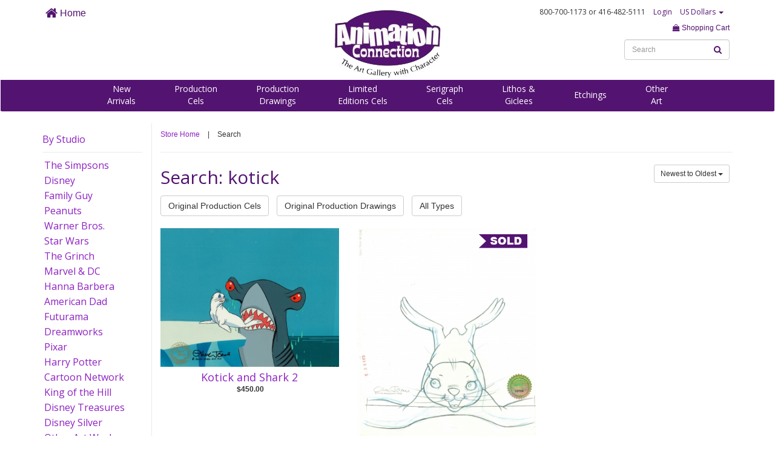

--- FILE ---
content_type: text/html; charset=UTF-8
request_url: https://www.animationconnection.com/search?tag=Y&s=kotick
body_size: 17532
content:
<!DOCTYPE html>
<html>
<head>
<title>
Search Results
	Animation Connection / Cartoon Art / Cels (Cells)</title>

<meta http-equiv="X-UA-Compatible" content="IE=Edge" />


	<meta name="viewport" content="width=device-width, initial-scale=1.0">




<meta name="description" content="For more than 22 years Animation Connection has been an authorized gallery for Walt Disney, Warner Bros., The Simpsons, Hanna-Barbera, Peanuts and other major animation studios. We serve cartoon fans and animation art collectors throughout the US, Canada, the UK, Western Europe, Australia and New Zealand.">

<meta name="keywords" content="animation, connection, shipping, artwork, comic, Simpsons, Warner brothers, hanna barber, peanuts">




<link href="//maxcdn.bootstrapcdn.com/bootstrap/3.3.4/css/bootstrap.min.css" rel="stylesheet">

<script src="https://use.fontawesome.com/dbc061c47d.js"></script>


	<link href="https://www.animationconnection.com/css/styles.css" media="all" type="text/css" rel="stylesheet">


<link href="https://www.animationconnection.com/css/body.css" media="all" type="text/css" rel="stylesheet">

<script src="//ajax.googleapis.com/ajax/libs/jquery/1.9.1/jquery.min.js"></script>
<script src="//ajax.googleapis.com/ajax/libs/jqueryui/1.10.3/jquery-ui.min.js"></script>

<!--[if lt IE 9]>
<script src="https://html5shim.googlecode.com/svn/trunk/html5.js"></script>
<![endif]-->



<link rel="apple-touch-icon" sizes="57x57" href="/apple-icon-57x57.png">
<link rel="apple-touch-icon" sizes="60x60" href="/apple-icon-60x60.png">
<link rel="apple-touch-icon" sizes="72x72" href="/apple-icon-72x72.png">
<link rel="apple-touch-icon" sizes="76x76" href="/apple-icon-76x76.png">
<link rel="apple-touch-icon" sizes="114x114" href="/apple-icon-114x114.png">
<link rel="apple-touch-icon" sizes="120x120" href="/apple-icon-120x120.png">
<link rel="apple-touch-icon" sizes="144x144" href="/apple-icon-144x144.png">
<link rel="apple-touch-icon" sizes="152x152" href="/apple-icon-152x152.png">
<link rel="apple-touch-icon" sizes="180x180" href="/apple-icon-180x180.png">
<link rel="icon" type="image/png" sizes="192x192"  href="/android-icon-192x192.png">
<link rel="icon" type="image/png" sizes="32x32" href="/favicon-32x32.png">
<link rel="icon" type="image/png" sizes="96x96" href="/favicon-96x96.png">
<link rel="icon" type="image/png" sizes="16x16" href="/favicon-16x16.png">
<link rel="manifest" href="/manifest.json">
<meta name="msapplication-TileColor" content="#ffffff">
<meta name="msapplication-TileImage" content="/ms-icon-144x144.png">
<meta name="theme-color" content="#ffffff">




</head>

<body>


<a id="top"></a>

<nav class="nav navbar" style="background-color: #FFF;">

<div class="navmenucontainer container" style="background-color: #FFF;">

<div class="row">

<div class="hidden-xs hidden-sm col-md-4 col-lg-4">
	<ul class="list-inline" style="margin: 10px 0 0 0;">
	<li><a href="https://www.animationconnection.com/" style="font-size: 16px;"><i class="fa fa-home fa-lg" aria-hidden="true"></i> Home</a></li>
	</ul>
	
</div>

	<div class="col-xs-4 col-sm-6 col-md-4 col-lg-4">
		<a href="https://www.animationconnection.com" target="_parent"><img src="//www.animationconnection.com/assets/1478535930-107-header-logo2016.png" alt="Animation Connection" class="" style="margin: 10px auto 0 auto;"></a>
	</div>

	<div class="col-xs-8 col-sm-6 col-md-4 col-lg-4 text-right">
		
		<div class="text-right" style="padding: 10px;">

			<ul class="list-inline funfont" style="margin: 0; font-size: 12px;">

			<li>800-700-1173<div class="hidden-xs" style="display: inline;"> or 416-482-5111</div></li>

			
		<li><a href="/account">Login</a></li>


		


			<li class="dropdown">

			
				
				<a href="" data-toggle="dropdown" aria-haspopup="true" aria-expanded="false">US Dollars <span class="caret"></span></a>
				 <ul class="dropdown-menu" aria-labelledby="dLabel">
				  <li><a href="https://www.animationconnection.com/currency/CAD">Shop in CDN Dollars</a></li>
				  </ul>
				

			
			</li>

			</ul>

		</div>

		<div class="text-right">

		<ul class="list-inline" style="">

			

		<li><a href="https://www.animationconnection.com/cart"><i class="fa fa-shopping-bag" aria-hidden="true"></i> Shopping Cart</a></li>
				
		</ul>

		<ul class="list-inline" style="margin: 0;">

		<li>


		<div class="hidden-xs" style="position: relative;">
		
		<form  action="https://www.animationconnection.com/search" method="GET" id="searchform" class="form-inline" autocomplete="off" >
			

			
			

					
					<input type="text" id="s" name="s" class="form-control  " value="" style="font-size: 12px;" autocomplete="off"  placeholder="Search"     tabindex="100">
																
					
					
					
				

			<div style="position: absolute; right: 0px; top: 0;">
		<button type="submit" id="iclassfafasearchariahiddentruei113967644" class="btn btn btn-link " ><i class="fa fa-search" aria-hidden="true"></i></button>

		</div></form>
		</div>

		<button type="button" data-target="#mobilemenu" data-toggle="collapse" class="btn btn-default hidden-sm hidden-md hidden-lg" style="margin-bottom: 10px;">MENU</button>
	

		</li>	

		</ul>

		</div>

	</div>



</div>

</div>

<div class="navsub hidden-xs">

<div class="container">

<div class="text-center" style="padding-top: 5px;">

<ul class="list-inline funfont fontlight navsublist" style="margin: 0 auto 5px auto;">




<li><a href="https://www.animationconnection.com/new-arrivals">New<br>Arrivals</a></li>


	<li><a href="https://www.animationconnection.com/original-production-cels">Production<br>Cels</a></li>


	<li><a href="https://www.animationconnection.com/original-production-drawings">Production<br>Drawings</a></li>


	<li><a href="https://www.animationconnection.com/hand-painted-limited-editions">Limited<br>Editions Cels</a></li>


	<li><a href="https://www.animationconnection.com/serigraph-cels">Serigraph<br>Cels</a></li>


	<li><a href="https://www.animationconnection.com/lithos-giclees">Lithos &<br>Giclees</a></li>


	<li><a href="https://www.animationconnection.com/etchings">Etchings</a></li>


	<li><a href="https://www.animationconnection.com/other-art">Other<br>Art</a></li>


</ul>

</div>

</div>

</div>

</nav>

<div id="mobilemenu" class="collapse">

<ul class="list-unstyled mobilenav">

<li style="padding-left: 20px; padding-right: 20px; margin-bottom: 10px; padding-bottom: 10px;">

<div style="position: relative;">

<form  action="https://www.animationconnection.com/search" method="GET" id="searchform" class="form-inline" autocomplete="off" >
			

			
			

					
					<input type="text" id="s" name="s" class="form-control  " value="" style="font-size: 12px;" autocomplete="off"  placeholder="Search"     tabindex="100">
																
					
					
					
				

			<div style="position: absolute; right: 0px; top: 0;">
		<button type="submit" id="iclassfafasearchariahiddentruei113967644" class="btn btn btn-link " ><i class="fa fa-search" aria-hidden="true"></i></button>

		</div></form>
</div>

</li>

<li><a href="https://www.animationconnection.com/new-arrivals">New Arrivals</a></li>


	
	<li><a href="https://www.animationconnection.com/original-production-cels">Production Cels</a></li>


	
	<li><a href="https://www.animationconnection.com/original-production-drawings">Production Drawings</a></li>


	
	<li><a href="https://www.animationconnection.com/hand-painted-limited-editions">Limited Editions Cels</a></li>


	
	<li><a href="https://www.animationconnection.com/serigraph-cels">Serigraph Cels</a></li>


	
	<li><a href="https://www.animationconnection.com/lithos-giclees">Lithos & Giclees</a></li>


	
	<li><a href="https://www.animationconnection.com/etchings">Etchings</a></li>


	
	<li><a href="https://www.animationconnection.com/other-art">Other Art</a></li>


</ul>

</div>
<div class="container" style="min-height: 500px;">
<div class="row">
<div class="hidden-xs col-sm-3 col-md-2">

<div class="hidden-xs">


	  
<h3 style="margin-top: 15px;  padding-bottom: 10px;border-bottom: 1px solid #E9E9E9;"><a href="#" data-toggle="collapse" data-target="#sidebarstudio">By Studio</a></h3>

<div id="sidebarstudio" class="collapse in">

<ul class="list-unstyled sidebar">




<li><a href="https://www.animationconnection.com/cat/simpsons" style="display: block;" class="active">The Simpsons</a></li>


<li><a href="https://www.animationconnection.com/cat/disney" style="display: block;" class="active">Disney</a></li>


<li><a href="https://www.animationconnection.com/cat/family-guy" style="display: block;" class="active">Family Guy</a></li>


<li><a href="https://www.animationconnection.com/cat/peanuts" style="display: block;" class="active">Peanuts</a></li>


<li><a href="https://www.animationconnection.com/cat/warner-brothers" style="display: block;" class="active">Warner Bros.</a></li>


<li><a href="https://www.animationconnection.com/cat/star-wars" style="display: block;" class="active">Star Wars</a></li>


<li><a href="https://www.animationconnection.com/cat/grinch" style="display: block;" class="active">The Grinch</a></li>


<li><a href="https://www.animationconnection.com/cat/marvel-dc" style="display: block;" class="active">Marvel & DC</a></li>


<li><a href="https://www.animationconnection.com/cat/hanna-barbera" style="display: block;" class="active">Hanna Barbera</a></li>


<li><a href="https://www.animationconnection.com/cat/american-dad" style="display: block;" class="active">American Dad</a></li>


<li><a href="https://www.animationconnection.com/cat/futurama" style="display: block;" class="active">Futurama</a></li>


<li><a href="https://www.animationconnection.com/cat/dreamworks" style="display: block;" class="active">Dreamworks</a></li>


<li><a href="https://www.animationconnection.com/cat/pixar" style="display: block;" class="active">Pixar</a></li>


<li><a href="https://www.animationconnection.com/cat/harry-potter" style="display: block;" class="active">Harry Potter</a></li>


<li><a href="https://www.animationconnection.com/cat/cartoon-network" style="display: block;" class="active">Cartoon Network</a></li>


<li><a href="https://www.animationconnection.com/cat/koth" style="display: block;" class="active">King of the Hill</a></li>


<li><a href="https://www.animationconnection.com/cat/disney-treasures" style="display: block;" class="active">Disney Treasures</a></li>


<li><a href="https://www.animationconnection.com/cat/disney-silver" style="display: block;" class="active">Disney Silver</a></li>


<li><a href="https://www.animationconnection.com/cat/other-art-work" style="display: block;" class="active">Other Art Work</a></li>


</ul>

</div>

</div>

</div>
<div class="col-xs-12 col-sm-9 col-md-10 leftborder">



<ul class="list-inline" style="margin-top: 10px;">

<li><a href="https://www.animationconnection.com/">Store Home</a></li>

<li>|</li>

<li>Search</li>

</ul>

<hr>

<div class="row">
	<div class="col-xs-12 col-sm-12 col-md-6 col-lg-6">
		<h1 style="margin-top: 0;">Search: kotick</h1>
	</div>
	<div class="col-xs-12 col-sm-12 col-md-6 col-lg-6 text-right">
		<ul class="list-inline">

			
			<li class="dropdown">
				
				<button type="button" id="orderLabel" class="btn btn-sm btn-default" data-toggle="dropdown" aria-haspopup="true" aria-expanded="false">Newest to Oldest <span class="caret"></span></button>

				<ul class="dropdown-menu" aria-labelledby="orderLabel">

				<li><a href="https://www.animationconnection.com/search?s=kotick&set=Y&order=oldest">Oldest to Newest</a></li><li><a href="https://www.animationconnection.com/search?s=kotick&set=Y&order=lowest">Price Lowest to Highest</a></li><li><a href="https://www.animationconnection.com/search?s=kotick&set=Y&order=highest">Price Highest to Lowest</a></li>
				</ul>

			</li>

		</ul>
	</div>
</div>




<ul class="list-inline">


	
	<li style="margin-bottom: 10px;"><a href="https://www.animationconnection.com/search?s=kotick&settype=Y&type=43" class='btn btn-default'>Original Production Cels </a></li>


	
	<li style="margin-bottom: 10px;"><a href="https://www.animationconnection.com/search?s=kotick&settype=Y&type=45" class='btn btn-default'>Original Production Drawings </a></li>


<li style="margin-bottom: 10px;"><a href="https://www.animationconnection.com/search?s=kotick&settype=Y&type=all" class='btn btn-default'>All Types</a></li>

</ul>





	
		
							<div class="row">
			
			<div class="col-xs-12 col-md-4" style="margin-bottom: 20px;">

								
				<div class="badgeproduct">

	
		<div class="imagediv">

		
		
		<a href="https://www.animationconnection.com/view/5791-kotick-and-shark-2"><img src="/assets/artwork/1644862387-990-5791-kotick-and-shark-2.jpg" class="image"></a>

		</div>

	
	
	<h2 class="text-center" style="margin-top: 5px;"><a href="https://www.animationconnection.com/view/5791-kotick-and-shark-2">Kotick and Shark 2</a></h2>

	
	
	
	
	<div class="price text-center" style="margin-bottom: 10px;">

	$450.00
	</div>

	
	
	
	</div>

	
			</div>

			
			
		
			
			<div class="col-xs-12 col-md-4" style="margin-bottom: 20px;">

								
				<div class="badgeproduct">

	
		<div class="imagediv">

		
			<img src="/img/soldribbon.png" class="soldribbon">

		
		
		<a href="https://www.animationconnection.com/view/5792-kotick"><img src="/assets/artwork/1644862493-259-5792-kotick.jpg" class="image"></a>

		</div>

	
	
	<h2 class="text-center" style="margin-top: 5px;"><a href="https://www.animationconnection.com/view/5792-kotick">Kotick</a></h2>

	
	
	
	
	<div class="price text-center" style="margin-bottom: 10px;">Contact Us For Similar Images</div>

	
	
	
	</div>

	
			</div>

			
			
		
		
			</div>

		
		
	


</div>
</div>
</div>

<div class="topfooter" style="margin-top: 50px;">

<div class="text-center">

<a href="#top">Back to Top</a>

</div>

</div>

<div class="footer">

<div class="container">

<div class="row">
	
<div class="col-xs-12 col-sm-4 col-md-4 col-lg-4 text-center">

<div class="footerheader">CUSTOMER CARE
</div>

<ul class="list-unstyled">

	

	<li><a href="tel:+14164825111">416-482-5111</a></li>


	<li><a href="tel:+18007001173">800-700-1173</a></li>


	<li><a href="https://www.animationconnection.com/contact-us">Email Us</a></li>


	<li><a href="https://www.animationconnection.com/about-us">About Us</a></li>


	<li><a href="https://www.animationconnection.com/faq">Frequently Asked Questions</a></li>


	<li><a href="https://www.animationconnection.com/layaway">Layaway</a></li>


	<li><a href="https://www.animationconnection.com/testimonials">Testimonials</a></li>


</ul>

</div>

<div class="col-xs-12 col-sm-4 col-md-4 col-lg-4 text-center">

<div class="footerheader">ABOUT THE ART
</div>

<ul class="list-unstyled">



	
	<li><a href="/about-the-art/original-production-cels">Original Production Cels</a></li>

	

	
	<li><a href="/about-the-art/original-production-drawings">Original Production Drawings</a></li>

	

	
	<li><a href="/about-the-art/limited-edition-cels">Hand Painted Limited Edition Cels</a></li>

	

	
	<li><a href="/about-the-art/limited-edition-serigraph-cels">Limited Edition Serigraph Cels</a></li>

	

	
	<li><a href="/about-the-art/limited-edition-lithograph">Limited Edition Lithograph</a></li>

	

	
	<li><a href="/about-the-art/limited-edition-giclee">Limited Edition Giclee</a></li>

	

	
	<li><a href="/about-the-art/limited-edition-etchings">Limited Edition Etchings</a></li>

	

<li><a href="/artists">Artist Biographies</a></li>

</ul>

</div>

<div class="col-xs-12 col-sm-4 col-md-4 col-lg-4 text-center">

<div class="footerheader">MAKE YOUR PURCHASE
</div>

<ul class="list-unstyled">

	

	<li><a href="https://www.animationconnection.com/where-we-ship">Where We Ship</a></li>


	<li><a href="https://www.animationconnection.com/how-we-ship">How We Ship</a></li>


	<li><a href="https://www.animationconnection.com/framing">About Our Framing</a></li>


	<li><a href="https://www.animationconnection.com/payment-options">Payment Options</a></li>


	<li><a href="https://www.animationconnection.com/gift-certificates">Gift Certificates</a></li>


	<li><a href="https://www.animationconnection.com/certificate-of-authenticity">Certificate of Authenticity</a></li>


	<li><a href="https://www.animationconnection.com/privacy">Privacy Policy</a></li>


</ul>

</div>




</div>

<div class="text-center">

<ul class="list-inline" style="margin: 10px auto;">

<li style="vertical-align: middle;">

Connect with us on 

</li>

<li style="vertical-align: middle;">

<!-- Go to www.addthis.com/dashboard to customize your tools -->
<div class="addthis_inline_follow_toolbox"></div>

</li>



</ul>

</div>


</div>

</div>

<script src="//maxcdn.bootstrapcdn.com/bootstrap/3.3.4/js/bootstrap.min.js"></script>

<script src="https://www.animationconnection.com/js/common.js"></script>






  <script type="text/javascript">
var gaJsHost = (("https:" == document.location.protocol) ? "https://ssl." : "http://www.");
document.write(unescape("%3Cscript src='" + gaJsHost + "google-analytics.com/ga.js' type='text/javascript'%3E%3C/script%3E"));
</script>
<script type="text/javascript">
try {
var pageTracker = _gat._getTracker("UA-6458693-1");
pageTracker._trackPageview();
} catch(err) {}</script>
<!-- Go to www.addthis.com/dashboard to customize your tools -->
<script type="text/javascript" src="//s7.addthis.com/js/300/addthis_widget.js#pubid=ra-5820e3336ca30a7a"></script>

</body>
</html>

--- FILE ---
content_type: text/css
request_url: https://www.animationconnection.com/css/styles.css
body_size: 7697
content:
@import url("https://fonts.googleapis.com/css?family=Open+Sans");
body {
  margin: 0;
  padding: 0;
  font-size: 12px;
  font-family: Verdana, Arial, sans-serif; }

.af1, .funfont, .navbrowse a {
  font-family: "Open Sans", "Helvetica Neue", sans-serif;
  font-size: 16px; }

a {
  color: #8E21C1; }

a:hover {
  text-decoration: none;
  color: #000; }

.sliding-middle-out {
  display: inline-block;
  position: relative;
  padding-bottom: 3px; }

.sliding-middle-out:after {
  content: '';
  display: block;
  margin: auto;
  height: 3px;
  width: 0px;
  background: transparent;
  transition: width .5s ease, background-color .5s ease; }

.sliding-middle-out:hover:after {
  width: 100%;
  background: #531371; }

/* LEFT TO RIGHT */
.sliding-u-l-r {
  display: inline-block; }

.sliding-u-l-r:after {
  content: '';
  display: block;
  height: 3px;
  width: 0;
  background: transparent;
  transition: width .5s ease, background-color .5s ease; }

.sliding-u-l-r:hover:after {
  width: 100%;
  background: #531371; }

.sidebar > li {
  margin-bottom: 3px;
  font-family: "Open Sans", "Helvetica Neue", sans-serif;
  font-size: 16px;
  padding: 0 3px; }

.sidebar > li:hover {
  background-color: yellow; }

.row .leftborder {
  padding-left: 14px;
  border-left: 1px solid #E9E9E9; }

.container {
  text-align: left; }

.topfooter {
  background-color: #D696E8;
  padding-top: 10px;
  padding-bottom: 10px; }
  .topfooter a {
    color: #FFF;
    font-size: 14px;
    text-decoration: none; }

.topfooter a:hover {
  color: #531371; }

.footer {
  background-color: #531371;
  padding-top: 30px;
  padding-bottom: 30px;
  color: #FFF; }
  .footer h3 {
    color: #FFF; }

.footer a {
  color: #FFF;
  text-decoration: none; }

.footer a:hover {
  color: yellow; }

.footerheader {
  margin-bottom: 20px;
  line-height: 1.5; }

.redtext {
  color: red; }

.accenttext {
  color: #082c45; }

.btn-link {
  color: #531371;
  font-weight: bold;
  padding-left: 0; }

.btn-link:hover {
  text-decoration: none;
  color: #000; }

a img {
  border: 0; }

select {
  width: auto; }

.akipay-emptycartbutton {
  display: none; }

.akipay-continueshopping {
  font-size: 16px;
  font-weight: bold; }

.formrow {
  margin-bottom: 10px; }

.formerror {
  color: #800000;
  font-size: 10px;
  font-weight: bold; }

.form-actions {
  margin-bottom: 0; }

.container-fluid {
  position: relative;
  margin: 0;
  padding: 0; }

.header {
  position: relative; }

.navbar {
  background-color: #FFF; }

.navbar a {
  color: #531371; }

.navbar a:hover {
  text-decoration: none;
  color: #000; }

.navbrowse a {
  font-size: 20px; }

.navbrowse li {
  margin-left: 15px; }

.fontlight a {
  color: #FFF; }

.fontlight a:hover {
  color: yellow; }

.navsublist {
  font-size: 14px; }

.navsublist li {
  vertical-align: middle; }

h1, h2, h3, h4, h5, h6 {
  font-weight: normal;
  line-height: normal;
  font-family: "Open Sans", "Helvetica Neue", sans-serif;
  color: #531371;
  margin-top: 0; }

h1 {
  font-size: 30px; }

h2 {
  font-size: 24px; }

h3 {
  font-size: 16px; }

h4 {
  font-size: 14px; }

h5 {
  font-size: 12px; }

h6 {
  font-size: 10px; }

h1.homepage {
  font-family: "Open Sans", "Helvetica Neue", sans-serif;
  font-size: 22px;
  color: #000;
  border-bottom: 3px solid #531371; }

.video-container {
  position: relative;
  padding-bottom: 56.25%;
  padding-top: 30px;
  height: 0;
  overflow: hidden; }

.video-container iframe,
.video-container object,
.video-container embed {
  position: absolute;
  top: 0;
  left: 0;
  width: 100%;
  height: 100%; }

img {
  display: block;
  height: auto;
  max-width: 100%; }

.cart-container .headerrow {
  border-bottom: 1px solid #CCC; }

ul.tags a {
  display: block;
  padding: 3px 5px;
  color: #000; }

ul.tags a:hover {
  background-color: #531371;
  color: #FFF; }

.badgeproduct .image {
  margin: 0 auto 10px auto;
  max-height: auto; }

.badgeproduct h2 {
  margin: 0 5px;
  font-size: 18px; }

.badgeproduct .more {
  margin: 0 5px; }

.badgeproduct .price {
  padding-left: 3px;
  font-weight: bold; }

.cartlist h3 {
  margin-top: 0;
  font-size: 20px; }

.cartlist li {
  font-weight: bold; }

.footer h3 {
  margin-top: 0; }

hr.bold {
  border-top: 2px solid "Open Sans", "Helvetica Neue", sans-serif; }

.badgeproduct {
  transition: 1s ease; }

.badgeproduct:hover {
  box-shadow: 0 0 0 3px #E6E6E6;
  transition: 0.2s ease; }

.artworkview .title {
  font-size: 22px;
  font-weight: bold;
  font-family: "Open Sans", "Helvetica Neue", sans-serif; }

.artworkview .sectionheading {
  font-size: 16px;
  font-weight: bold;
  font-family: "Open Sans", "Helvetica Neue", sans-serif; }

.artworkview .price {
  font-size: 18px;
  font-weight: bold;
  font-family: "Open Sans", "Helvetica Neue", sans-serif;
  margin-top: 10px; }

.artworkview .btn-primary {
  background-color: #531371;
  border-color: #531371; }

.artworkview .buylist li {
  margin-bottom: 10px; }

.btn-primary {
  background-color: #531371;
  border-color: #531371; }

.badgeproduct .imagediv {
  vertical-align: middle;
  position: relative;
  min-height: 225px; }
  .badgeproduct .imagediv img {
    margin-top: auto;
    margin-bottom: auto; }

.soldribbon {
  position: absolute;
  right: 14px;
  top: 10px;
  max-width: 80px; }

.navsub {
  background-color: #531371; }

.navbar {
  border-bottom: 2px solid #531371; }

.mobilenav > li {
  margin-bottom: 5px;
  border-bottom: 1px solid #E9E9E9;
  padding-bottom: 5px; }

.mobilenav > li > a {
  padding: 5px 10px;
  text-align: center;
  font-size: 16px; }

.gridimage {
  padding-top: 10px;
  padding-bottom: 10px; }
  .gridimage img {
    max-height: 200px;
    max-width: 180px;
    margin-top: auto;
    margin-bottom: auto; }
  .gridimage hr {
    margin-top: 15px;
    margin-bottom: 5px; }
  .gridimage h2 {
    margin: 0 5px;
    font-size: 16px; }
  .gridimage .more {
    margin: 0 5px; }
  .gridimage .price {
    padding-left: 3px;
    font-weight: bold; }
  .gridimage .text {
    text-align: left; }
  .gridimage .saletext {
    color: #c1272d; }

.gridimage:hover {
  -webkit-box-shadow: 0px 0px 12px -6px rgba(0, 0, 0, 0.39);
  -moz-box-shadow: 0px 0px 12px -6px rgba(0, 0, 0, 0.39);
  box-shadow: 0px 0px 12px -6px rgba(0, 0, 0, 0.39); }

div.horizontal {
  display: flex;
  justify-content: center;
  height: 100px; }

div.vertical {
  display: flex;
  flex-direction: column;
  justify-content: center; }

@media (min-width: 768px) {
  .badgeproduct .imagediv {
    min-height: auto; }
  .navbar {
    border-bottom: 2px solid #531371; }
  .gridimage img {
    max-height: 100px;
    max-width: 156px; }
  .gridimage h2 {
    text-align: center; }
  .gridimage .text {
    text-align: center; }
  .gridimage .soldribbon {
    max-height: 20px; }
  div.horizontal {
    height: 100px; } }

@media (min-width: 992px) {
  .navsub {
    background-color: #531371; }
  .navsublist li {
    padding: 0 10px; }
  .badgeproduct .imagediv {
    min-height: auto; }
  .gridimage img {
    max-height: 200px;
    max-width: 229px; }
  .gridimage h2 {
    text-align: center; }
  .gridimage .text {
    text-align: center; }
  .gridimage .soldribbon {
    max-height: 30px; }
  div.horizontal {
    height: 180px; } }

@media (min-width: 1200px) {
  .navsub {
    background-color: #531371; }
  .badgeproduct .imagediv {
    min-height: auto; }
  .navsublist li {
    padding: 0 30px; }
  .gridimage img {
    max-height: 200px;
    max-width: 294px; }
  .gridimage h2 {
    text-align: center; }
  .gridimage .text {
    text-align: center; }
  .gridimage .soldribbon {
    max-height: 30px; }
  div.horizontal {
    height: 200px; } }

@media print {
  a[href]:after {
    content: none; } }
